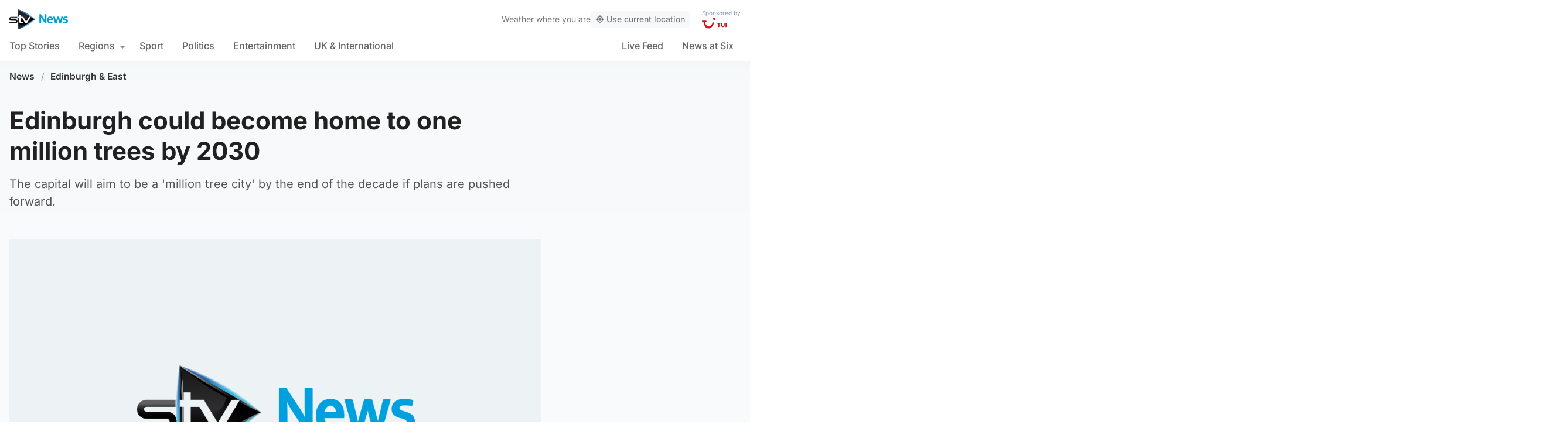

--- FILE ---
content_type: text/css; charset=utf-8
request_url: https://fonts.bunny.net/css?family=inter:300,400,500,600,700,800
body_size: 712
content:
/* greek */
@font-face {
  font-family: 'Inter';
  font-style: normal;
  font-weight: 300;
  font-stretch: 100%;
  src: url(https://fonts.bunny.net/inter/files/inter-greek-300-normal.woff2) format('woff2'), url(https://fonts.bunny.net/inter/files/inter-greek-300-normal.woff) format('woff'); 
  unicode-range: U+0370-0377,U+037A-037F,U+0384-038A,U+038C,U+038E-03A1,U+03A3-03FF;
}

/* latin */
@font-face {
  font-family: 'Inter';
  font-style: normal;
  font-weight: 300;
  font-stretch: 100%;
  src: url(https://fonts.bunny.net/inter/files/inter-latin-300-normal.woff2) format('woff2'), url(https://fonts.bunny.net/inter/files/inter-latin-300-normal.woff) format('woff'); 
  unicode-range: U+0000-00FF,U+0131,U+0152-0153,U+02BB-02BC,U+02C6,U+02DA,U+02DC,U+0304,U+0308,U+0329,U+2000-206F,U+20AC,U+2122,U+2191,U+2193,U+2212,U+2215,U+FEFF,U+FFFD;
}

/* cyrillic */
@font-face {
  font-family: 'Inter';
  font-style: normal;
  font-weight: 300;
  font-stretch: 100%;
  src: url(https://fonts.bunny.net/inter/files/inter-cyrillic-300-normal.woff2) format('woff2'), url(https://fonts.bunny.net/inter/files/inter-cyrillic-300-normal.woff) format('woff'); 
  unicode-range: U+0301,U+0400-045F,U+0490-0491,U+04B0-04B1,U+2116;
}

/* greek-ext */
@font-face {
  font-family: 'Inter';
  font-style: normal;
  font-weight: 300;
  font-stretch: 100%;
  src: url(https://fonts.bunny.net/inter/files/inter-greek-ext-300-normal.woff2) format('woff2'), url(https://fonts.bunny.net/inter/files/inter-greek-ext-300-normal.woff) format('woff'); 
  unicode-range: U+1F00-1FFF;
}

/* latin-ext */
@font-face {
  font-family: 'Inter';
  font-style: normal;
  font-weight: 300;
  font-stretch: 100%;
  src: url(https://fonts.bunny.net/inter/files/inter-latin-ext-300-normal.woff2) format('woff2'), url(https://fonts.bunny.net/inter/files/inter-latin-ext-300-normal.woff) format('woff'); 
  unicode-range: U+0100-02BA,U+02BD-02C5,U+02C7-02CC,U+02CE-02D7,U+02DD-02FF,U+0304,U+0308,U+0329,U+1D00-1DBF,U+1E00-1E9F,U+1EF2-1EFF,U+2020,U+20A0-20AB,U+20AD-20C0,U+2113,U+2C60-2C7F,U+A720-A7FF;
}

/* vietnamese */
@font-face {
  font-family: 'Inter';
  font-style: normal;
  font-weight: 300;
  font-stretch: 100%;
  src: url(https://fonts.bunny.net/inter/files/inter-vietnamese-300-normal.woff2) format('woff2'), url(https://fonts.bunny.net/inter/files/inter-vietnamese-300-normal.woff) format('woff'); 
  unicode-range: U+0102-0103,U+0110-0111,U+0128-0129,U+0168-0169,U+01A0-01A1,U+01AF-01B0,U+0300-0301,U+0303-0304,U+0308-0309,U+0323,U+0329,U+1EA0-1EF9,U+20AB;
}

/* cyrillic-ext */
@font-face {
  font-family: 'Inter';
  font-style: normal;
  font-weight: 300;
  font-stretch: 100%;
  src: url(https://fonts.bunny.net/inter/files/inter-cyrillic-ext-300-normal.woff2) format('woff2'), url(https://fonts.bunny.net/inter/files/inter-cyrillic-ext-300-normal.woff) format('woff'); 
  unicode-range: U+0460-052F,U+1C80-1C8A,U+20B4,U+2DE0-2DFF,U+A640-A69F,U+FE2E-FE2F;
}

/* greek */
@font-face {
  font-family: 'Inter';
  font-style: normal;
  font-weight: 400;
  font-stretch: 100%;
  src: url(https://fonts.bunny.net/inter/files/inter-greek-400-normal.woff2) format('woff2'), url(https://fonts.bunny.net/inter/files/inter-greek-400-normal.woff) format('woff'); 
  unicode-range: U+0370-0377,U+037A-037F,U+0384-038A,U+038C,U+038E-03A1,U+03A3-03FF;
}

/* latin */
@font-face {
  font-family: 'Inter';
  font-style: normal;
  font-weight: 400;
  font-stretch: 100%;
  src: url(https://fonts.bunny.net/inter/files/inter-latin-400-normal.woff2) format('woff2'), url(https://fonts.bunny.net/inter/files/inter-latin-400-normal.woff) format('woff'); 
  unicode-range: U+0000-00FF,U+0131,U+0152-0153,U+02BB-02BC,U+02C6,U+02DA,U+02DC,U+0304,U+0308,U+0329,U+2000-206F,U+20AC,U+2122,U+2191,U+2193,U+2212,U+2215,U+FEFF,U+FFFD;
}

/* cyrillic */
@font-face {
  font-family: 'Inter';
  font-style: normal;
  font-weight: 400;
  font-stretch: 100%;
  src: url(https://fonts.bunny.net/inter/files/inter-cyrillic-400-normal.woff2) format('woff2'), url(https://fonts.bunny.net/inter/files/inter-cyrillic-400-normal.woff) format('woff'); 
  unicode-range: U+0301,U+0400-045F,U+0490-0491,U+04B0-04B1,U+2116;
}

/* greek-ext */
@font-face {
  font-family: 'Inter';
  font-style: normal;
  font-weight: 400;
  font-stretch: 100%;
  src: url(https://fonts.bunny.net/inter/files/inter-greek-ext-400-normal.woff2) format('woff2'), url(https://fonts.bunny.net/inter/files/inter-greek-ext-400-normal.woff) format('woff'); 
  unicode-range: U+1F00-1FFF;
}

/* latin-ext */
@font-face {
  font-family: 'Inter';
  font-style: normal;
  font-weight: 400;
  font-stretch: 100%;
  src: url(https://fonts.bunny.net/inter/files/inter-latin-ext-400-normal.woff2) format('woff2'), url(https://fonts.bunny.net/inter/files/inter-latin-ext-400-normal.woff) format('woff'); 
  unicode-range: U+0100-02BA,U+02BD-02C5,U+02C7-02CC,U+02CE-02D7,U+02DD-02FF,U+0304,U+0308,U+0329,U+1D00-1DBF,U+1E00-1E9F,U+1EF2-1EFF,U+2020,U+20A0-20AB,U+20AD-20C0,U+2113,U+2C60-2C7F,U+A720-A7FF;
}

/* vietnamese */
@font-face {
  font-family: 'Inter';
  font-style: normal;
  font-weight: 400;
  font-stretch: 100%;
  src: url(https://fonts.bunny.net/inter/files/inter-vietnamese-400-normal.woff2) format('woff2'), url(https://fonts.bunny.net/inter/files/inter-vietnamese-400-normal.woff) format('woff'); 
  unicode-range: U+0102-0103,U+0110-0111,U+0128-0129,U+0168-0169,U+01A0-01A1,U+01AF-01B0,U+0300-0301,U+0303-0304,U+0308-0309,U+0323,U+0329,U+1EA0-1EF9,U+20AB;
}

/* cyrillic-ext */
@font-face {
  font-family: 'Inter';
  font-style: normal;
  font-weight: 400;
  font-stretch: 100%;
  src: url(https://fonts.bunny.net/inter/files/inter-cyrillic-ext-400-normal.woff2) format('woff2'), url(https://fonts.bunny.net/inter/files/inter-cyrillic-ext-400-normal.woff) format('woff'); 
  unicode-range: U+0460-052F,U+1C80-1C8A,U+20B4,U+2DE0-2DFF,U+A640-A69F,U+FE2E-FE2F;
}

/* greek */
@font-face {
  font-family: 'Inter';
  font-style: normal;
  font-weight: 500;
  font-stretch: 100%;
  src: url(https://fonts.bunny.net/inter/files/inter-greek-500-normal.woff2) format('woff2'), url(https://fonts.bunny.net/inter/files/inter-greek-500-normal.woff) format('woff'); 
  unicode-range: U+0370-0377,U+037A-037F,U+0384-038A,U+038C,U+038E-03A1,U+03A3-03FF;
}

/* latin */
@font-face {
  font-family: 'Inter';
  font-style: normal;
  font-weight: 500;
  font-stretch: 100%;
  src: url(https://fonts.bunny.net/inter/files/inter-latin-500-normal.woff2) format('woff2'), url(https://fonts.bunny.net/inter/files/inter-latin-500-normal.woff) format('woff'); 
  unicode-range: U+0000-00FF,U+0131,U+0152-0153,U+02BB-02BC,U+02C6,U+02DA,U+02DC,U+0304,U+0308,U+0329,U+2000-206F,U+20AC,U+2122,U+2191,U+2193,U+2212,U+2215,U+FEFF,U+FFFD;
}

/* cyrillic */
@font-face {
  font-family: 'Inter';
  font-style: normal;
  font-weight: 500;
  font-stretch: 100%;
  src: url(https://fonts.bunny.net/inter/files/inter-cyrillic-500-normal.woff2) format('woff2'), url(https://fonts.bunny.net/inter/files/inter-cyrillic-500-normal.woff) format('woff'); 
  unicode-range: U+0301,U+0400-045F,U+0490-0491,U+04B0-04B1,U+2116;
}

/* greek-ext */
@font-face {
  font-family: 'Inter';
  font-style: normal;
  font-weight: 500;
  font-stretch: 100%;
  src: url(https://fonts.bunny.net/inter/files/inter-greek-ext-500-normal.woff2) format('woff2'), url(https://fonts.bunny.net/inter/files/inter-greek-ext-500-normal.woff) format('woff'); 
  unicode-range: U+1F00-1FFF;
}

/* latin-ext */
@font-face {
  font-family: 'Inter';
  font-style: normal;
  font-weight: 500;
  font-stretch: 100%;
  src: url(https://fonts.bunny.net/inter/files/inter-latin-ext-500-normal.woff2) format('woff2'), url(https://fonts.bunny.net/inter/files/inter-latin-ext-500-normal.woff) format('woff'); 
  unicode-range: U+0100-02BA,U+02BD-02C5,U+02C7-02CC,U+02CE-02D7,U+02DD-02FF,U+0304,U+0308,U+0329,U+1D00-1DBF,U+1E00-1E9F,U+1EF2-1EFF,U+2020,U+20A0-20AB,U+20AD-20C0,U+2113,U+2C60-2C7F,U+A720-A7FF;
}

/* vietnamese */
@font-face {
  font-family: 'Inter';
  font-style: normal;
  font-weight: 500;
  font-stretch: 100%;
  src: url(https://fonts.bunny.net/inter/files/inter-vietnamese-500-normal.woff2) format('woff2'), url(https://fonts.bunny.net/inter/files/inter-vietnamese-500-normal.woff) format('woff'); 
  unicode-range: U+0102-0103,U+0110-0111,U+0128-0129,U+0168-0169,U+01A0-01A1,U+01AF-01B0,U+0300-0301,U+0303-0304,U+0308-0309,U+0323,U+0329,U+1EA0-1EF9,U+20AB;
}

/* cyrillic-ext */
@font-face {
  font-family: 'Inter';
  font-style: normal;
  font-weight: 500;
  font-stretch: 100%;
  src: url(https://fonts.bunny.net/inter/files/inter-cyrillic-ext-500-normal.woff2) format('woff2'), url(https://fonts.bunny.net/inter/files/inter-cyrillic-ext-500-normal.woff) format('woff'); 
  unicode-range: U+0460-052F,U+1C80-1C8A,U+20B4,U+2DE0-2DFF,U+A640-A69F,U+FE2E-FE2F;
}

/* greek */
@font-face {
  font-family: 'Inter';
  font-style: normal;
  font-weight: 600;
  font-stretch: 100%;
  src: url(https://fonts.bunny.net/inter/files/inter-greek-600-normal.woff2) format('woff2'), url(https://fonts.bunny.net/inter/files/inter-greek-600-normal.woff) format('woff'); 
  unicode-range: U+0370-0377,U+037A-037F,U+0384-038A,U+038C,U+038E-03A1,U+03A3-03FF;
}

/* latin */
@font-face {
  font-family: 'Inter';
  font-style: normal;
  font-weight: 600;
  font-stretch: 100%;
  src: url(https://fonts.bunny.net/inter/files/inter-latin-600-normal.woff2) format('woff2'), url(https://fonts.bunny.net/inter/files/inter-latin-600-normal.woff) format('woff'); 
  unicode-range: U+0000-00FF,U+0131,U+0152-0153,U+02BB-02BC,U+02C6,U+02DA,U+02DC,U+0304,U+0308,U+0329,U+2000-206F,U+20AC,U+2122,U+2191,U+2193,U+2212,U+2215,U+FEFF,U+FFFD;
}

/* cyrillic */
@font-face {
  font-family: 'Inter';
  font-style: normal;
  font-weight: 600;
  font-stretch: 100%;
  src: url(https://fonts.bunny.net/inter/files/inter-cyrillic-600-normal.woff2) format('woff2'), url(https://fonts.bunny.net/inter/files/inter-cyrillic-600-normal.woff) format('woff'); 
  unicode-range: U+0301,U+0400-045F,U+0490-0491,U+04B0-04B1,U+2116;
}

/* greek-ext */
@font-face {
  font-family: 'Inter';
  font-style: normal;
  font-weight: 600;
  font-stretch: 100%;
  src: url(https://fonts.bunny.net/inter/files/inter-greek-ext-600-normal.woff2) format('woff2'), url(https://fonts.bunny.net/inter/files/inter-greek-ext-600-normal.woff) format('woff'); 
  unicode-range: U+1F00-1FFF;
}

/* latin-ext */
@font-face {
  font-family: 'Inter';
  font-style: normal;
  font-weight: 600;
  font-stretch: 100%;
  src: url(https://fonts.bunny.net/inter/files/inter-latin-ext-600-normal.woff2) format('woff2'), url(https://fonts.bunny.net/inter/files/inter-latin-ext-600-normal.woff) format('woff'); 
  unicode-range: U+0100-02BA,U+02BD-02C5,U+02C7-02CC,U+02CE-02D7,U+02DD-02FF,U+0304,U+0308,U+0329,U+1D00-1DBF,U+1E00-1E9F,U+1EF2-1EFF,U+2020,U+20A0-20AB,U+20AD-20C0,U+2113,U+2C60-2C7F,U+A720-A7FF;
}

/* vietnamese */
@font-face {
  font-family: 'Inter';
  font-style: normal;
  font-weight: 600;
  font-stretch: 100%;
  src: url(https://fonts.bunny.net/inter/files/inter-vietnamese-600-normal.woff2) format('woff2'), url(https://fonts.bunny.net/inter/files/inter-vietnamese-600-normal.woff) format('woff'); 
  unicode-range: U+0102-0103,U+0110-0111,U+0128-0129,U+0168-0169,U+01A0-01A1,U+01AF-01B0,U+0300-0301,U+0303-0304,U+0308-0309,U+0323,U+0329,U+1EA0-1EF9,U+20AB;
}

/* cyrillic-ext */
@font-face {
  font-family: 'Inter';
  font-style: normal;
  font-weight: 600;
  font-stretch: 100%;
  src: url(https://fonts.bunny.net/inter/files/inter-cyrillic-ext-600-normal.woff2) format('woff2'), url(https://fonts.bunny.net/inter/files/inter-cyrillic-ext-600-normal.woff) format('woff'); 
  unicode-range: U+0460-052F,U+1C80-1C8A,U+20B4,U+2DE0-2DFF,U+A640-A69F,U+FE2E-FE2F;
}

/* greek */
@font-face {
  font-family: 'Inter';
  font-style: normal;
  font-weight: 700;
  font-stretch: 100%;
  src: url(https://fonts.bunny.net/inter/files/inter-greek-700-normal.woff2) format('woff2'), url(https://fonts.bunny.net/inter/files/inter-greek-700-normal.woff) format('woff'); 
  unicode-range: U+0370-0377,U+037A-037F,U+0384-038A,U+038C,U+038E-03A1,U+03A3-03FF;
}

/* latin */
@font-face {
  font-family: 'Inter';
  font-style: normal;
  font-weight: 700;
  font-stretch: 100%;
  src: url(https://fonts.bunny.net/inter/files/inter-latin-700-normal.woff2) format('woff2'), url(https://fonts.bunny.net/inter/files/inter-latin-700-normal.woff) format('woff'); 
  unicode-range: U+0000-00FF,U+0131,U+0152-0153,U+02BB-02BC,U+02C6,U+02DA,U+02DC,U+0304,U+0308,U+0329,U+2000-206F,U+20AC,U+2122,U+2191,U+2193,U+2212,U+2215,U+FEFF,U+FFFD;
}

/* cyrillic */
@font-face {
  font-family: 'Inter';
  font-style: normal;
  font-weight: 700;
  font-stretch: 100%;
  src: url(https://fonts.bunny.net/inter/files/inter-cyrillic-700-normal.woff2) format('woff2'), url(https://fonts.bunny.net/inter/files/inter-cyrillic-700-normal.woff) format('woff'); 
  unicode-range: U+0301,U+0400-045F,U+0490-0491,U+04B0-04B1,U+2116;
}

/* greek-ext */
@font-face {
  font-family: 'Inter';
  font-style: normal;
  font-weight: 700;
  font-stretch: 100%;
  src: url(https://fonts.bunny.net/inter/files/inter-greek-ext-700-normal.woff2) format('woff2'), url(https://fonts.bunny.net/inter/files/inter-greek-ext-700-normal.woff) format('woff'); 
  unicode-range: U+1F00-1FFF;
}

/* latin-ext */
@font-face {
  font-family: 'Inter';
  font-style: normal;
  font-weight: 700;
  font-stretch: 100%;
  src: url(https://fonts.bunny.net/inter/files/inter-latin-ext-700-normal.woff2) format('woff2'), url(https://fonts.bunny.net/inter/files/inter-latin-ext-700-normal.woff) format('woff'); 
  unicode-range: U+0100-02BA,U+02BD-02C5,U+02C7-02CC,U+02CE-02D7,U+02DD-02FF,U+0304,U+0308,U+0329,U+1D00-1DBF,U+1E00-1E9F,U+1EF2-1EFF,U+2020,U+20A0-20AB,U+20AD-20C0,U+2113,U+2C60-2C7F,U+A720-A7FF;
}

/* vietnamese */
@font-face {
  font-family: 'Inter';
  font-style: normal;
  font-weight: 700;
  font-stretch: 100%;
  src: url(https://fonts.bunny.net/inter/files/inter-vietnamese-700-normal.woff2) format('woff2'), url(https://fonts.bunny.net/inter/files/inter-vietnamese-700-normal.woff) format('woff'); 
  unicode-range: U+0102-0103,U+0110-0111,U+0128-0129,U+0168-0169,U+01A0-01A1,U+01AF-01B0,U+0300-0301,U+0303-0304,U+0308-0309,U+0323,U+0329,U+1EA0-1EF9,U+20AB;
}

/* cyrillic-ext */
@font-face {
  font-family: 'Inter';
  font-style: normal;
  font-weight: 700;
  font-stretch: 100%;
  src: url(https://fonts.bunny.net/inter/files/inter-cyrillic-ext-700-normal.woff2) format('woff2'), url(https://fonts.bunny.net/inter/files/inter-cyrillic-ext-700-normal.woff) format('woff'); 
  unicode-range: U+0460-052F,U+1C80-1C8A,U+20B4,U+2DE0-2DFF,U+A640-A69F,U+FE2E-FE2F;
}

/* greek */
@font-face {
  font-family: 'Inter';
  font-style: normal;
  font-weight: 800;
  font-stretch: 100%;
  src: url(https://fonts.bunny.net/inter/files/inter-greek-800-normal.woff2) format('woff2'), url(https://fonts.bunny.net/inter/files/inter-greek-800-normal.woff) format('woff'); 
  unicode-range: U+0370-0377,U+037A-037F,U+0384-038A,U+038C,U+038E-03A1,U+03A3-03FF;
}

/* latin */
@font-face {
  font-family: 'Inter';
  font-style: normal;
  font-weight: 800;
  font-stretch: 100%;
  src: url(https://fonts.bunny.net/inter/files/inter-latin-800-normal.woff2) format('woff2'), url(https://fonts.bunny.net/inter/files/inter-latin-800-normal.woff) format('woff'); 
  unicode-range: U+0000-00FF,U+0131,U+0152-0153,U+02BB-02BC,U+02C6,U+02DA,U+02DC,U+0304,U+0308,U+0329,U+2000-206F,U+20AC,U+2122,U+2191,U+2193,U+2212,U+2215,U+FEFF,U+FFFD;
}

/* cyrillic */
@font-face {
  font-family: 'Inter';
  font-style: normal;
  font-weight: 800;
  font-stretch: 100%;
  src: url(https://fonts.bunny.net/inter/files/inter-cyrillic-800-normal.woff2) format('woff2'), url(https://fonts.bunny.net/inter/files/inter-cyrillic-800-normal.woff) format('woff'); 
  unicode-range: U+0301,U+0400-045F,U+0490-0491,U+04B0-04B1,U+2116;
}

/* greek-ext */
@font-face {
  font-family: 'Inter';
  font-style: normal;
  font-weight: 800;
  font-stretch: 100%;
  src: url(https://fonts.bunny.net/inter/files/inter-greek-ext-800-normal.woff2) format('woff2'), url(https://fonts.bunny.net/inter/files/inter-greek-ext-800-normal.woff) format('woff'); 
  unicode-range: U+1F00-1FFF;
}

/* latin-ext */
@font-face {
  font-family: 'Inter';
  font-style: normal;
  font-weight: 800;
  font-stretch: 100%;
  src: url(https://fonts.bunny.net/inter/files/inter-latin-ext-800-normal.woff2) format('woff2'), url(https://fonts.bunny.net/inter/files/inter-latin-ext-800-normal.woff) format('woff'); 
  unicode-range: U+0100-02BA,U+02BD-02C5,U+02C7-02CC,U+02CE-02D7,U+02DD-02FF,U+0304,U+0308,U+0329,U+1D00-1DBF,U+1E00-1E9F,U+1EF2-1EFF,U+2020,U+20A0-20AB,U+20AD-20C0,U+2113,U+2C60-2C7F,U+A720-A7FF;
}

/* vietnamese */
@font-face {
  font-family: 'Inter';
  font-style: normal;
  font-weight: 800;
  font-stretch: 100%;
  src: url(https://fonts.bunny.net/inter/files/inter-vietnamese-800-normal.woff2) format('woff2'), url(https://fonts.bunny.net/inter/files/inter-vietnamese-800-normal.woff) format('woff'); 
  unicode-range: U+0102-0103,U+0110-0111,U+0128-0129,U+0168-0169,U+01A0-01A1,U+01AF-01B0,U+0300-0301,U+0303-0304,U+0308-0309,U+0323,U+0329,U+1EA0-1EF9,U+20AB;
}

/* cyrillic-ext */
@font-face {
  font-family: 'Inter';
  font-style: normal;
  font-weight: 800;
  font-stretch: 100%;
  src: url(https://fonts.bunny.net/inter/files/inter-cyrillic-ext-800-normal.woff2) format('woff2'), url(https://fonts.bunny.net/inter/files/inter-cyrillic-ext-800-normal.woff) format('woff'); 
  unicode-range: U+0460-052F,U+1C80-1C8A,U+20B4,U+2DE0-2DFF,U+A640-A69F,U+FE2E-FE2F;
}



--- FILE ---
content_type: text/css
request_url: https://news.stv.tv/wp-content/themes/stvnews/static/css/2024.css?v=17102025144604
body_size: 4029
content:
/*! tailwindcss v3.4.4 | MIT License | https://tailwindcss.com*/*,:after,:before{border:0 solid #edf2f5;box-sizing:border-box}:after,:before{--tw-content:""}:host,html{-webkit-text-size-adjust:100%;font-feature-settings:normal;-webkit-tap-highlight-color:transparent;font-family:ui-sans-serif,system-ui,sans-serif,Apple Color Emoji,Segoe UI Emoji,Segoe UI Symbol,Noto Color Emoji;font-variation-settings:normal;line-height:1.5;-moz-tab-size:4;-o-tab-size:4;tab-size:4}body{line-height:inherit;margin:0}hr{border-top-width:1px;color:inherit;height:0}abbr:where([title]){-webkit-text-decoration:underline dotted;text-decoration:underline dotted}h1,h2,h3,h4,h5,h6{font-size:inherit;font-weight:inherit}a{color:inherit;text-decoration:inherit}b,strong{font-weight:bolder}code,kbd,pre,samp{font-feature-settings:normal;font-family:ui-monospace,SFMono-Regular,Menlo,Monaco,Consolas,Liberation Mono,Courier New,monospace;font-size:1em;font-variation-settings:normal}small{font-size:80%}sub,sup{font-size:75%;line-height:0;position:relative;vertical-align:baseline}sub{bottom:-.25em}sup{top:-.5em}table{border-collapse:collapse;border-color:inherit;text-indent:0}button,input,optgroup,select,textarea{font-feature-settings:inherit;color:inherit;font-family:inherit;font-size:100%;font-variation-settings:inherit;font-weight:inherit;letter-spacing:inherit;line-height:inherit;margin:0;padding:0}button,select{text-transform:none}button,input:where([type=button]),input:where([type=reset]),input:where([type=submit]){-webkit-appearance:button;background-color:transparent;background-image:none}:-moz-focusring{outline:auto}:-moz-ui-invalid{box-shadow:none}progress{vertical-align:baseline}::-webkit-inner-spin-button,::-webkit-outer-spin-button{height:auto}[type=search]{-webkit-appearance:textfield;outline-offset:-2px}::-webkit-search-decoration{-webkit-appearance:none}::-webkit-file-upload-button{-webkit-appearance:button;font:inherit}summary{display:list-item}blockquote,dd,dl,figure,h1,h2,h3,h4,h5,h6,hr,p,pre{margin:0}fieldset{margin:0}fieldset,legend{padding:0}menu,ol,ul{list-style:none;margin:0;padding:0}dialog{padding:0}textarea{resize:vertical}input::-moz-placeholder,textarea::-moz-placeholder{color:#cbd5e0;opacity:1}input::placeholder,textarea::placeholder{color:#cbd5e0;opacity:1}[role=button],button{cursor:pointer}:disabled{cursor:default}audio,canvas,embed,iframe,img,object,svg,video{display:block;vertical-align:middle}img,video{height:auto;max-width:100%}[hidden]{display:none}*,:after,:before{--tw-border-spacing-x:0;--tw-border-spacing-y:0;--tw-translate-x:0;--tw-translate-y:0;--tw-rotate:0;--tw-skew-x:0;--tw-skew-y:0;--tw-scale-x:1;--tw-scale-y:1;--tw-pan-x: ;--tw-pan-y: ;--tw-pinch-zoom: ;--tw-scroll-snap-strictness:proximity;--tw-gradient-from-position: ;--tw-gradient-via-position: ;--tw-gradient-to-position: ;--tw-ordinal: ;--tw-slashed-zero: ;--tw-numeric-figure: ;--tw-numeric-spacing: ;--tw-numeric-fraction: ;--tw-ring-inset: ;--tw-ring-offset-width:0px;--tw-ring-offset-color:#fff;--tw-ring-color:rgba(66,153,225,.5);--tw-ring-offset-shadow:0 0 #0000;--tw-ring-shadow:0 0 #0000;--tw-shadow:0 0 #0000;--tw-shadow-colored:0 0 #0000;--tw-blur: ;--tw-brightness: ;--tw-contrast: ;--tw-grayscale: ;--tw-hue-rotate: ;--tw-invert: ;--tw-saturate: ;--tw-sepia: ;--tw-drop-shadow: ;--tw-backdrop-blur: ;--tw-backdrop-brightness: ;--tw-backdrop-contrast: ;--tw-backdrop-grayscale: ;--tw-backdrop-hue-rotate: ;--tw-backdrop-invert: ;--tw-backdrop-opacity: ;--tw-backdrop-saturate: ;--tw-backdrop-sepia: ;--tw-contain-size: ;--tw-contain-layout: ;--tw-contain-paint: ;--tw-contain-style: }::backdrop{--tw-border-spacing-x:0;--tw-border-spacing-y:0;--tw-translate-x:0;--tw-translate-y:0;--tw-rotate:0;--tw-skew-x:0;--tw-skew-y:0;--tw-scale-x:1;--tw-scale-y:1;--tw-pan-x: ;--tw-pan-y: ;--tw-pinch-zoom: ;--tw-scroll-snap-strictness:proximity;--tw-gradient-from-position: ;--tw-gradient-via-position: ;--tw-gradient-to-position: ;--tw-ordinal: ;--tw-slashed-zero: ;--tw-numeric-figure: ;--tw-numeric-spacing: ;--tw-numeric-fraction: ;--tw-ring-inset: ;--tw-ring-offset-width:0px;--tw-ring-offset-color:#fff;--tw-ring-color:rgba(66,153,225,.5);--tw-ring-offset-shadow:0 0 #0000;--tw-ring-shadow:0 0 #0000;--tw-shadow:0 0 #0000;--tw-shadow-colored:0 0 #0000;--tw-blur: ;--tw-brightness: ;--tw-contrast: ;--tw-grayscale: ;--tw-hue-rotate: ;--tw-invert: ;--tw-saturate: ;--tw-sepia: ;--tw-drop-shadow: ;--tw-backdrop-blur: ;--tw-backdrop-brightness: ;--tw-backdrop-contrast: ;--tw-backdrop-grayscale: ;--tw-backdrop-hue-rotate: ;--tw-backdrop-invert: ;--tw-backdrop-opacity: ;--tw-backdrop-saturate: ;--tw-backdrop-sepia: ;--tw-contain-size: ;--tw-contain-layout: ;--tw-contain-paint: ;--tw-contain-style: }.sr-only{clip:rect(0,0,0,0);border-width:0;height:1px;margin:-1px;overflow:hidden;padding:0;position:absolute;white-space:nowrap;width:1px}.pointer-events-none{pointer-events:none}.absolute{position:absolute}.relative{position:relative}.sticky{position:sticky}.bottom-0{bottom:0}.left-0{left:0}.top-0{top:0}.top-4{top:2rem}.z-10{z-index:10}.order-1{order:1}.order-2{order:2}.order-3{order:3}.col-span-4{grid-column:span 4/span 4}.m-1{margin:.25rem}.-mx-1{margin-left:-.25rem;margin-right:-.25rem}.-mx-4{margin-left:-1rem;margin-right:-1rem}.mx-6{margin-left:1.5rem;margin-right:1.5rem}.mx-auto{margin-left:auto;margin-right:auto}.my-3{margin-bottom:.75rem;margin-top:.75rem}.my-4{margin-bottom:1rem;margin-top:1rem}.my-6{margin-bottom:1.5rem;margin-top:1.5rem}.mb-2{margin-bottom:.5rem}.mb-4{margin-bottom:1rem}.mb-6{margin-bottom:1.5rem}.ml-0{margin-left:0}.mr-1{margin-right:.25rem}.mr-2{margin-right:.5rem}.mt-1{margin-top:.25rem}.mt-2{margin-top:.5rem}.mt-3{margin-top:.75rem}.mt-4{margin-top:1rem}.mt-5{margin-top:1.25rem}.mt-6{margin-top:1.5rem}.mt-8{margin-top:2rem}.mt-0{margin-top:0}.mb-0{margin-bottom:0}.block{display:block}.inline-block{display:inline-block}.flex{display:flex}.table{display:table}.grid{display:grid}.hidden{display:none}.aspect-\[1280\/225\]{aspect-ratio:1280/225}.size-5{height:1.25rem;width:1.25rem}.h-0{height:0}.h-2{height:.5rem}.h-28{height:7rem}.h-3{height:.75rem}.h-4{height:1rem}.h-6{height:1.5rem}.h-8{height:2rem}.h-\[18px\]{height:18px}.h-\[1px\]{height:1px}.h-\[60\%\]{height:60%}.h-full{height:100%}.w-1\/3{width:33.333333%}.w-2{width:.5rem}.w-2\/3{width:66.666667%}.w-4{width:1rem}.w-5{width:1.25rem}.w-56{width:14rem}.w-6{width:1.5rem}.w-\[1px\]{width:1px}.w-\[60\%\]{width:60%}.w-full{width:100%}.max-w-\[1280px\]{max-width:1280px}.max-w-\[1920px\]{max-width:1920px}.max-w-sm{max-width:24rem}.flex-1{flex:1 1 0%}.shrink-0{flex-shrink:0}.rotate-180{--tw-rotate:180deg}.rotate-180,.rotate-90{transform:translate(var(--tw-translate-x),var(--tw-translate-y)) rotate(var(--tw-rotate)) skewX(var(--tw-skew-x)) skewY(var(--tw-skew-y)) scaleX(var(--tw-scale-x)) scaleY(var(--tw-scale-y))}.rotate-90{--tw-rotate:90deg}.transform{transform:translate(var(--tw-translate-x),var(--tw-translate-y)) rotate(var(--tw-rotate)) skewX(var(--tw-skew-x)) skewY(var(--tw-skew-y)) scaleX(var(--tw-scale-x)) scaleY(var(--tw-scale-y))}@keyframes ping{75%,to{opacity:0;transform:scale(2)}}.animate-ping{animation:ping 1s cubic-bezier(0,0,.2,1) infinite}.cursor-pointer{cursor:pointer}.flex-col{flex-direction:column}.flex-col-reverse{flex-direction:column-reverse}.flex-wrap{flex-wrap:wrap}.items-start{align-items:flex-start}.items-end{align-items:flex-end}.items-center{align-items:center}.justify-center{justify-content:center}.justify-between{justify-content:space-between}.gap-1{gap:.25rem}.gap-12{gap:3rem}.gap-2{gap:.5rem}.gap-3{gap:.75rem}.gap-4{gap:1rem}.gap-6{gap:1.5rem}.gap-0{gap:0}.divide-y>:not([hidden])~:not([hidden]){--tw-divide-y-reverse:0;border-bottom-width:calc(1px*var(--tw-divide-y-reverse));border-top-width:calc(1px*(1 - var(--tw-divide-y-reverse)))}.divide-slate-300>:not([hidden])~:not([hidden]){--tw-divide-opacity:1;border-color:rgb(203 213 225/var(--tw-divide-opacity))}.overflow-hidden{overflow:hidden}.whitespace-nowrap{white-space:nowrap}.rounded{border-radius:.25rem}.rounded-full{border-radius:9999px}.rounded-lg{border-radius:.5rem}.rounded-b{border-bottom-left-radius:.25rem;border-bottom-right-radius:.25rem}.rounded-t{border-top-left-radius:.25rem;border-top-right-radius:.25rem}.rounded-br-\[20px\]{border-bottom-right-radius:20px}.border{border-width:1px}.border-2{border-width:2px}.border-b{border-bottom-width:1px}.border-b-2{border-bottom-width:2px}.border-l{border-left-width:1px}.border-r{border-right-width:1px}.border-t{border-top-width:1px}.border-t-2{border-top-width:2px}.border-gray-100{--tw-border-opacity:1;border-color:rgb(247 250 252/var(--tw-border-opacity))}.border-gray-200{--tw-border-opacity:1;border-color:rgb(237 242 245/var(--tw-border-opacity))}.border-gray-300{--tw-border-opacity:1;border-color:rgb(226 232 240/var(--tw-border-opacity))}.border-white\/80{border-color:hsla(0,0%,100%,.8)}.border-t-neutral-200{--tw-border-opacity:1;border-top-color:rgb(229 229 229/var(--tw-border-opacity))}.bg-\[\#000000\]{--tw-bg-opacity:1;background-color:rgb(0 0 0/var(--tw-bg-opacity))}.bg-black-800{--tw-bg-opacity:1;background-color:rgb(33 33 33/var(--tw-bg-opacity))}.bg-blue-500{--tw-bg-opacity:1;background-color:rgb(66 153 225/var(--tw-bg-opacity))}.bg-gray-100{--tw-bg-opacity:1;background-color:rgb(247 250 252/var(--tw-bg-opacity))}.bg-gray-300{--tw-bg-opacity:1;background-color:rgb(226 232 240/var(--tw-bg-opacity))}.bg-gray-800{--tw-bg-opacity:1;background-color:rgb(45 55 72/var(--tw-bg-opacity))}.bg-red-600{--tw-bg-opacity:1;background-color:rgb(220 38 38/var(--tw-bg-opacity))}.bg-white{--tw-bg-opacity:1;background-color:rgb(255 255 255/var(--tw-bg-opacity))}.bg-cover{background-size:cover}.fill-current{fill:currentColor}.object-contain{-o-object-fit:contain;object-fit:contain}.object-cover{-o-object-fit:cover;object-fit:cover}.p-1{padding:.25rem}.p-3{padding:.75rem}.p-6{padding:1.5rem}.p-\[10px\]{padding:10px}.px-1{padding-left:.25rem;padding-right:.25rem}.px-3{padding-left:.75rem;padding-right:.75rem}.px-4{padding-left:1rem;padding-right:1rem}.py-0{padding-bottom:0;padding-top:0}.py-0\.5{padding-bottom:.125rem;padding-top:.125rem}.py-1{padding-bottom:.25rem;padding-top:.25rem}.py-2{padding-bottom:.5rem;padding-top:.5rem}.py-3{padding-bottom:.75rem;padding-top:.75rem}.py-4{padding-bottom:1rem;padding-top:1rem}.py-\[10px\]{padding-bottom:10px;padding-top:10px}.py-\[3px\]{padding-bottom:3px;padding-top:3px}.pb-12{padding-bottom:3rem}.pb-3{padding-bottom:.75rem}.pb-4{padding-bottom:1rem}.pb-6{padding-bottom:1.5rem}.pl-6{padding-left:1.5rem}.pr-4{padding-right:1rem}.pt-0{padding-top:0}.pt-3{padding-top:.75rem}.pt-32{padding-top:8rem}.pt-4{padding-top:1rem}.pt-8{padding-top:2rem}.text-left{text-align:left}.text-center{text-align:center}.font-inter{font-family:Inter,sans-serif}.text-2xl{font-size:1.5rem;line-height:2rem}.text-\[4\.3px\]{font-size:4.3px}.text-\[7px\]{font-size:7px}.text-base{font-size:1rem;line-height:1.5rem}.text-lg{font-size:1.125rem;line-height:1.75rem}.text-sm{font-size:.875rem;line-height:1.25rem}.text-xs{font-size:.75rem;line-height:1rem}.font-bold{font-weight:700}.font-medium{font-weight:500}.font-normal{font-weight:400}.font-semibold{font-weight:600}.uppercase{text-transform:uppercase}.leading-\[1\.1\]{line-height:1.1}.leading-\[1\.2\]{line-height:1.2}.leading-snug{line-height:1.375}.leading-tight{line-height:1.25}.text-black-500{--tw-text-opacity:1;color:rgb(115 115 115/var(--tw-text-opacity))}.text-gray-400{--tw-text-opacity:1;color:rgb(203 213 224/var(--tw-text-opacity))}.text-gray-500{--tw-text-opacity:1;color:rgb(160 174 192/var(--tw-text-opacity))}.text-red-600{--tw-text-opacity:1;color:rgb(220 38 38/var(--tw-text-opacity))}.text-slate-700{--tw-text-opacity:1;color:rgb(51 65 85/var(--tw-text-opacity))}.text-white{--tw-text-opacity:1;color:rgb(255 255 255/var(--tw-text-opacity))}.underline-offset-2{text-underline-offset:2px}.shadow-sm{--tw-shadow:0 1px 2px 0 rgba(0,0,0,.05);--tw-shadow-colored:0 1px 2px 0 var(--tw-shadow-color);box-shadow:var(--tw-ring-offset-shadow,0 0 #0000),var(--tw-ring-shadow,0 0 #0000),var(--tw-shadow)}.filter{filter:var(--tw-blur) var(--tw-brightness) var(--tw-contrast) var(--tw-grayscale) var(--tw-hue-rotate) var(--tw-invert) var(--tw-saturate) var(--tw-sepia) var(--tw-drop-shadow)}.transition-transform{transition-duration:.15s;transition-property:transform;transition-timing-function:cubic-bezier(.4,0,.2,1)}.duration-300{transition-duration:.3s}.marker\:text-gray-500 ::marker{color:#a0aec0}.marker\:text-gray-500::marker{color:#a0aec0}.hover\:bg-blue-600:hover{--tw-bg-opacity:1;background-color:rgb(49 130 206/var(--tw-bg-opacity))}.hover\:opacity-75:hover{opacity:.75}.focus-visible\:underline:focus-visible{text-decoration-line:underline}.focus-visible\:outline-none:focus-visible{outline:2px solid transparent;outline-offset:2px}.active\:opacity-70:active{opacity:.7}@media (min-width:360px){.sm\:h-\[25px\]{height:25px}.sm\:px-4{padding-left:1rem;padding-right:1rem}.sm\:px-6{padding-left:1.5rem;padding-right:1.5rem}.sm\:text-sm{font-size:.875rem;line-height:1.25rem}}@media (min-width:601px){.md\:block{display:block}.md\:hidden{display:none}.md\:aspect-\[1280\/225\]{aspect-ratio:1280/225}.md\:h-\[32\.5px\]{height:32.5px}.md\:w-auto{width:auto}.md\:flex-col{flex-direction:column}.md\:justify-between{justify-content:space-between}.md\:p-4{padding:1rem}.md\:px-8{padding-left:2rem;padding-right:2rem}.md\:text-\[7px\]{font-size:7px}.md\:text-base{font-size:1rem;line-height:1.5rem}.md\:text-lg{font-size:1.125rem;line-height:1.75rem}}@media (min-width:808px){.lg\:order-1{order:1}.lg\:mx-0{margin-left:0;margin-right:0}.lg\:mx-auto{margin-left:auto;margin-right:auto}.lg\:my-0{margin-bottom:0;margin-top:0}.lg\:-mt-6{margin-top:-1.5rem}.lg\:mb-\[48px\]{margin-bottom:48px}.lg\:ml-6{margin-left:1.5rem}.lg\:mt-0{margin-top:0}.lg\:mb-0{margin-bottom:0}.lg\:block{display:block}.lg\:hidden{display:none}.lg\:h-\[45px\]{height:45px}.lg\:w-72{width:18rem}.lg\:grid-cols-6{grid-template-columns:repeat(6,minmax(0,1fr))}.lg\:flex-row{flex-direction:row}.lg\:flex-col{flex-direction:column}.lg\:items-center{align-items:center}.lg\:justify-between{justify-content:space-between}.lg\:gap-3{gap:.75rem}.lg\:px-8{padding-left:2rem;padding-right:2rem}.lg\:py-0{padding-bottom:0;padding-top:0}.lg\:py-3{padding-bottom:.75rem;padding-top:.75rem}.lg\:pb-12{padding-bottom:3rem}.lg\:pt-32{padding-top:8rem}.lg\:text-4xl{font-size:2.25rem;line-height:2.5rem}.lg\:text-\[8px\]{font-size:8px}}@media (min-width:1001px){.xl\:mt-4{margin-top:1rem}.xl\:mb-0{margin-bottom:0}.xl\:block{display:block}.xl\:hidden{display:none}.xl\:h-0{height:0}.xl\:h-12{height:3rem}.xl\:w-1\/2{width:50%}.xl\:w-8{width:2rem}.xl\:w-full{width:100%}.xl\:flex-none{flex:none}.xl\:flex-row{flex-direction:row}.xl\:flex-col{flex-direction:column}.xl\:items-start{align-items:flex-start}.xl\:justify-start{justify-content:flex-start}.xl\:border-b-0{border-bottom-width:0}.xl\:py-0{padding-bottom:0;padding-top:0}.xl\:pt-6{padding-top:1.5rem}.xl\:text-base{font-size:1rem;line-height:1.5rem}.xl\:font-semibold{font-weight:600}}@media (min-width:1038px){.xxl\:mb-\[6px\]{margin-bottom:6px}}@media (prefers-color-scheme:dark){.dark\:divide-slate-700>:not([hidden])~:not([hidden]){--tw-divide-opacity:1;border-color:rgb(51 65 85/var(--tw-divide-opacity))}.dark\:text-slate-300{--tw-text-opacity:1;color:rgb(203 213 225/var(--tw-text-opacity))}}